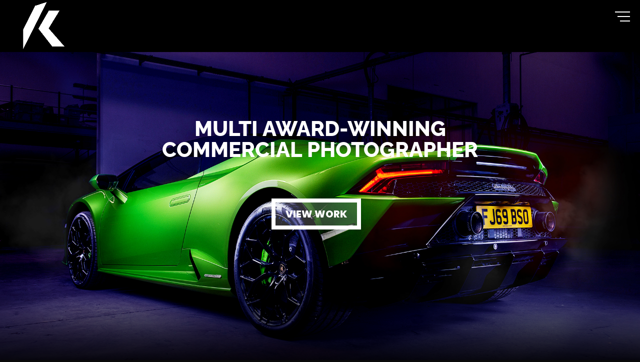

--- FILE ---
content_type: text/css
request_url: https://jkenny.co.uk/wp-content/themes/kenny-sons/style.css?ver=4.27.4
body_size: 199
content:
/* 
 Theme Name:     Kenny + Sons
 Author:         Kenny + Sons
 Author URI:     www.kennyandsons.com
 Template:       Divi
 Version:        v1.0
 Description:   A Child Theme built using the elegantmarketplace.com Child theme maker
Developed by Andrew Palmer for Elegant Marketplace www.elegantmarketplace.com Free to use and duplicate as many times as you like
 Wordpress Version: 4.9.9
*/ 


/* ----------- PUT YOUR CUSTOM CSS BELOW THIS LINE -- DO NOT EDIT ABOVE THIS LINE --------------------------- */ 


